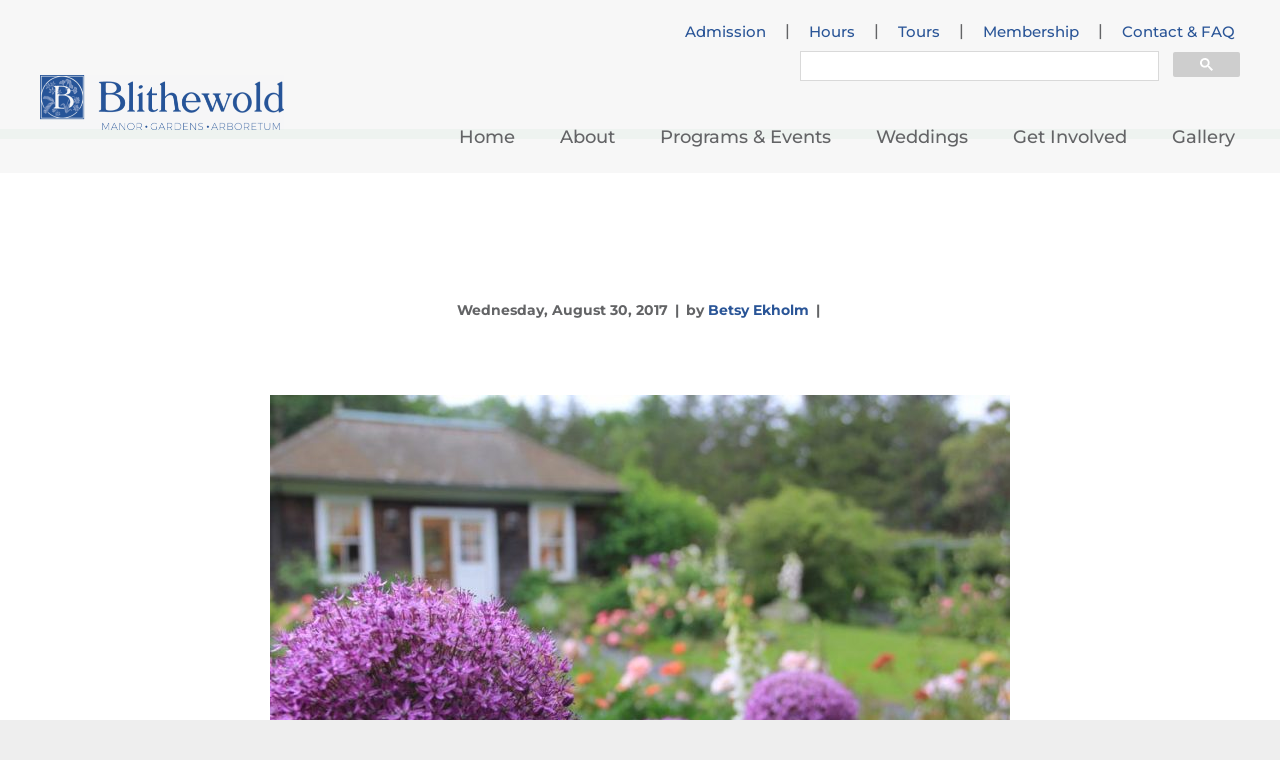

--- FILE ---
content_type: text/html; charset=UTF-8
request_url: https://www.blithewold.org/blithewolds-best/alium/
body_size: 10374
content:
<!DOCTYPE html>
<html lang="en-US">
<head>
    <meta charset="UTF-8">
    <meta name="viewport" content="initial-scale=1, maximum-scale=1, user-scalable=no, width=device-width">
    <meta property="fb:app_id" content="120154478606455" />
    <link rel="icon" type="image/png" href="https://www.blithewold.org/wp-content/themes/blithewold/theme/assets/images/favicon.png">
    <title>Blithewold</title>
    <meta name='robots' content='max-image-preview:large' />
	<style>img:is([sizes="auto" i], [sizes^="auto," i]) { contain-intrinsic-size: 3000px 1500px }</style>
	<link rel='dns-prefetch' href='//ajax.googleapis.com' />
<link rel="alternate" type="application/rss+xml" title="Blithewold &raquo; Feed" href="https://www.blithewold.org/feed/" />
<link rel="alternate" type="application/rss+xml" title="Blithewold &raquo; Comments Feed" href="https://www.blithewold.org/comments/feed/" />
<link rel="alternate" type="application/rss+xml" title="Blithewold &raquo;  Comments Feed" href="https://www.blithewold.org/blithewolds-best/alium/feed/" />
		<!-- This site uses the Google Analytics by MonsterInsights plugin v8.26.0 - Using Analytics tracking - https://www.monsterinsights.com/ -->
							<script src="//www.googletagmanager.com/gtag/js?id=G-HMR74YZPJ7"  data-cfasync="false" data-wpfc-render="false" type="text/javascript" async></script>
			<script data-cfasync="false" data-wpfc-render="false" type="text/javascript">
				var mi_version = '8.26.0';
				var mi_track_user = true;
				var mi_no_track_reason = '';
								var MonsterInsightsDefaultLocations = {"page_location":"https:\/\/www.blithewold.org\/blithewolds-best\/alium\/"};
				if ( typeof MonsterInsightsPrivacyGuardFilter === 'function' ) {
					var MonsterInsightsLocations = (typeof MonsterInsightsExcludeQuery === 'object') ? MonsterInsightsPrivacyGuardFilter( MonsterInsightsExcludeQuery ) : MonsterInsightsPrivacyGuardFilter( MonsterInsightsDefaultLocations );
				} else {
					var MonsterInsightsLocations = (typeof MonsterInsightsExcludeQuery === 'object') ? MonsterInsightsExcludeQuery : MonsterInsightsDefaultLocations;
				}

								var disableStrs = [
										'ga-disable-G-HMR74YZPJ7',
									];

				/* Function to detect opted out users */
				function __gtagTrackerIsOptedOut() {
					for (var index = 0; index < disableStrs.length; index++) {
						if (document.cookie.indexOf(disableStrs[index] + '=true') > -1) {
							return true;
						}
					}

					return false;
				}

				/* Disable tracking if the opt-out cookie exists. */
				if (__gtagTrackerIsOptedOut()) {
					for (var index = 0; index < disableStrs.length; index++) {
						window[disableStrs[index]] = true;
					}
				}

				/* Opt-out function */
				function __gtagTrackerOptout() {
					for (var index = 0; index < disableStrs.length; index++) {
						document.cookie = disableStrs[index] + '=true; expires=Thu, 31 Dec 2099 23:59:59 UTC; path=/';
						window[disableStrs[index]] = true;
					}
				}

				if ('undefined' === typeof gaOptout) {
					function gaOptout() {
						__gtagTrackerOptout();
					}
				}
								window.dataLayer = window.dataLayer || [];

				window.MonsterInsightsDualTracker = {
					helpers: {},
					trackers: {},
				};
				if (mi_track_user) {
					function __gtagDataLayer() {
						dataLayer.push(arguments);
					}

					function __gtagTracker(type, name, parameters) {
						if (!parameters) {
							parameters = {};
						}

						if (parameters.send_to) {
							__gtagDataLayer.apply(null, arguments);
							return;
						}

						if (type === 'event') {
														parameters.send_to = monsterinsights_frontend.v4_id;
							var hookName = name;
							if (typeof parameters['event_category'] !== 'undefined') {
								hookName = parameters['event_category'] + ':' + name;
							}

							if (typeof MonsterInsightsDualTracker.trackers[hookName] !== 'undefined') {
								MonsterInsightsDualTracker.trackers[hookName](parameters);
							} else {
								__gtagDataLayer('event', name, parameters);
							}
							
						} else {
							__gtagDataLayer.apply(null, arguments);
						}
					}

					__gtagTracker('js', new Date());
					__gtagTracker('set', {
						'developer_id.dZGIzZG': true,
											});
					if ( MonsterInsightsLocations.page_location ) {
						__gtagTracker('set', MonsterInsightsLocations);
					}
										__gtagTracker('config', 'G-HMR74YZPJ7', {"forceSSL":"true"} );
															window.gtag = __gtagTracker;										(function () {
						/* https://developers.google.com/analytics/devguides/collection/analyticsjs/ */
						/* ga and __gaTracker compatibility shim. */
						var noopfn = function () {
							return null;
						};
						var newtracker = function () {
							return new Tracker();
						};
						var Tracker = function () {
							return null;
						};
						var p = Tracker.prototype;
						p.get = noopfn;
						p.set = noopfn;
						p.send = function () {
							var args = Array.prototype.slice.call(arguments);
							args.unshift('send');
							__gaTracker.apply(null, args);
						};
						var __gaTracker = function () {
							var len = arguments.length;
							if (len === 0) {
								return;
							}
							var f = arguments[len - 1];
							if (typeof f !== 'object' || f === null || typeof f.hitCallback !== 'function') {
								if ('send' === arguments[0]) {
									var hitConverted, hitObject = false, action;
									if ('event' === arguments[1]) {
										if ('undefined' !== typeof arguments[3]) {
											hitObject = {
												'eventAction': arguments[3],
												'eventCategory': arguments[2],
												'eventLabel': arguments[4],
												'value': arguments[5] ? arguments[5] : 1,
											}
										}
									}
									if ('pageview' === arguments[1]) {
										if ('undefined' !== typeof arguments[2]) {
											hitObject = {
												'eventAction': 'page_view',
												'page_path': arguments[2],
											}
										}
									}
									if (typeof arguments[2] === 'object') {
										hitObject = arguments[2];
									}
									if (typeof arguments[5] === 'object') {
										Object.assign(hitObject, arguments[5]);
									}
									if ('undefined' !== typeof arguments[1].hitType) {
										hitObject = arguments[1];
										if ('pageview' === hitObject.hitType) {
											hitObject.eventAction = 'page_view';
										}
									}
									if (hitObject) {
										action = 'timing' === arguments[1].hitType ? 'timing_complete' : hitObject.eventAction;
										hitConverted = mapArgs(hitObject);
										__gtagTracker('event', action, hitConverted);
									}
								}
								return;
							}

							function mapArgs(args) {
								var arg, hit = {};
								var gaMap = {
									'eventCategory': 'event_category',
									'eventAction': 'event_action',
									'eventLabel': 'event_label',
									'eventValue': 'event_value',
									'nonInteraction': 'non_interaction',
									'timingCategory': 'event_category',
									'timingVar': 'name',
									'timingValue': 'value',
									'timingLabel': 'event_label',
									'page': 'page_path',
									'location': 'page_location',
									'title': 'page_title',
									'referrer' : 'page_referrer',
								};
								for (arg in args) {
																		if (!(!args.hasOwnProperty(arg) || !gaMap.hasOwnProperty(arg))) {
										hit[gaMap[arg]] = args[arg];
									} else {
										hit[arg] = args[arg];
									}
								}
								return hit;
							}

							try {
								f.hitCallback();
							} catch (ex) {
							}
						};
						__gaTracker.create = newtracker;
						__gaTracker.getByName = newtracker;
						__gaTracker.getAll = function () {
							return [];
						};
						__gaTracker.remove = noopfn;
						__gaTracker.loaded = true;
						window['__gaTracker'] = __gaTracker;
					})();
									} else {
										console.log("");
					(function () {
						function __gtagTracker() {
							return null;
						}

						window['__gtagTracker'] = __gtagTracker;
						window['gtag'] = __gtagTracker;
					})();
									}
			</script>
				<!-- / Google Analytics by MonsterInsights -->
		<script type="text/javascript">
/* <![CDATA[ */
window._wpemojiSettings = {"baseUrl":"https:\/\/s.w.org\/images\/core\/emoji\/15.1.0\/72x72\/","ext":".png","svgUrl":"https:\/\/s.w.org\/images\/core\/emoji\/15.1.0\/svg\/","svgExt":".svg","source":{"concatemoji":"https:\/\/www.blithewold.org\/wp-includes\/js\/wp-emoji-release.min.js?ver=6.8.1"}};
/*! This file is auto-generated */
!function(i,n){var o,s,e;function c(e){try{var t={supportTests:e,timestamp:(new Date).valueOf()};sessionStorage.setItem(o,JSON.stringify(t))}catch(e){}}function p(e,t,n){e.clearRect(0,0,e.canvas.width,e.canvas.height),e.fillText(t,0,0);var t=new Uint32Array(e.getImageData(0,0,e.canvas.width,e.canvas.height).data),r=(e.clearRect(0,0,e.canvas.width,e.canvas.height),e.fillText(n,0,0),new Uint32Array(e.getImageData(0,0,e.canvas.width,e.canvas.height).data));return t.every(function(e,t){return e===r[t]})}function u(e,t,n){switch(t){case"flag":return n(e,"\ud83c\udff3\ufe0f\u200d\u26a7\ufe0f","\ud83c\udff3\ufe0f\u200b\u26a7\ufe0f")?!1:!n(e,"\ud83c\uddfa\ud83c\uddf3","\ud83c\uddfa\u200b\ud83c\uddf3")&&!n(e,"\ud83c\udff4\udb40\udc67\udb40\udc62\udb40\udc65\udb40\udc6e\udb40\udc67\udb40\udc7f","\ud83c\udff4\u200b\udb40\udc67\u200b\udb40\udc62\u200b\udb40\udc65\u200b\udb40\udc6e\u200b\udb40\udc67\u200b\udb40\udc7f");case"emoji":return!n(e,"\ud83d\udc26\u200d\ud83d\udd25","\ud83d\udc26\u200b\ud83d\udd25")}return!1}function f(e,t,n){var r="undefined"!=typeof WorkerGlobalScope&&self instanceof WorkerGlobalScope?new OffscreenCanvas(300,150):i.createElement("canvas"),a=r.getContext("2d",{willReadFrequently:!0}),o=(a.textBaseline="top",a.font="600 32px Arial",{});return e.forEach(function(e){o[e]=t(a,e,n)}),o}function t(e){var t=i.createElement("script");t.src=e,t.defer=!0,i.head.appendChild(t)}"undefined"!=typeof Promise&&(o="wpEmojiSettingsSupports",s=["flag","emoji"],n.supports={everything:!0,everythingExceptFlag:!0},e=new Promise(function(e){i.addEventListener("DOMContentLoaded",e,{once:!0})}),new Promise(function(t){var n=function(){try{var e=JSON.parse(sessionStorage.getItem(o));if("object"==typeof e&&"number"==typeof e.timestamp&&(new Date).valueOf()<e.timestamp+604800&&"object"==typeof e.supportTests)return e.supportTests}catch(e){}return null}();if(!n){if("undefined"!=typeof Worker&&"undefined"!=typeof OffscreenCanvas&&"undefined"!=typeof URL&&URL.createObjectURL&&"undefined"!=typeof Blob)try{var e="postMessage("+f.toString()+"("+[JSON.stringify(s),u.toString(),p.toString()].join(",")+"));",r=new Blob([e],{type:"text/javascript"}),a=new Worker(URL.createObjectURL(r),{name:"wpTestEmojiSupports"});return void(a.onmessage=function(e){c(n=e.data),a.terminate(),t(n)})}catch(e){}c(n=f(s,u,p))}t(n)}).then(function(e){for(var t in e)n.supports[t]=e[t],n.supports.everything=n.supports.everything&&n.supports[t],"flag"!==t&&(n.supports.everythingExceptFlag=n.supports.everythingExceptFlag&&n.supports[t]);n.supports.everythingExceptFlag=n.supports.everythingExceptFlag&&!n.supports.flag,n.DOMReady=!1,n.readyCallback=function(){n.DOMReady=!0}}).then(function(){return e}).then(function(){var e;n.supports.everything||(n.readyCallback(),(e=n.source||{}).concatemoji?t(e.concatemoji):e.wpemoji&&e.twemoji&&(t(e.twemoji),t(e.wpemoji)))}))}((window,document),window._wpemojiSettings);
/* ]]> */
</script>
<style id='wp-emoji-styles-inline-css' type='text/css'>

	img.wp-smiley, img.emoji {
		display: inline !important;
		border: none !important;
		box-shadow: none !important;
		height: 1em !important;
		width: 1em !important;
		margin: 0 0.07em !important;
		vertical-align: -0.1em !important;
		background: none !important;
		padding: 0 !important;
	}
</style>
<link rel='stylesheet' id='blithewold-bootstrap-css' href='https://www.blithewold.org/wp-content/themes/blithewold/theme/assets/bootstrap/css/bootstrap.min.css?ver=6.8.1' type='text/css' media='all' />
<link rel='stylesheet' id='blithewold-fontawesome-css' href='https://www.blithewold.org/wp-content/themes/blithewold/theme/assets/css/font-awesome.min.css?ver=6.8.1' type='text/css' media='all' />
<link rel='stylesheet' id='blithewold-fancybox-css-css' href='https://www.blithewold.org/wp-content/themes/blithewold/theme/assets/css/jquery.fancybox.css?ver=6.8.1' type='text/css' media='all' />
<link rel='stylesheet' id='blithewold-arrow_font-css-css' href='https://www.blithewold.org/wp-content/themes/blithewold/theme/assets/css/arrow-down-font.css?ver=6.8.1' type='text/css' media='all' />
<link rel='stylesheet' id='tw-pagination-css' href='https://www.blithewold.org/wp-content/plugins/tw-pagination/tw-pagination.css?ver=1.0' type='text/css' media='screen' />
<script type="text/javascript" src="https://www.blithewold.org/wp-content/plugins/google-analytics-premium/assets/js/frontend-gtag.min.js?ver=8.26.0" id="monsterinsights-frontend-script-js"></script>
<script data-cfasync="false" data-wpfc-render="false" type="text/javascript" id='monsterinsights-frontend-script-js-extra'>/* <![CDATA[ */
var monsterinsights_frontend = {"js_events_tracking":"true","download_extensions":"doc,pdf,ppt,zip,xls,docx,pptx,xlsx","inbound_paths":"[]","home_url":"https:\/\/www.blithewold.org","hash_tracking":"false","v4_id":"G-HMR74YZPJ7"};/* ]]> */
</script>
<script type="text/javascript" src="https://ajax.googleapis.com/ajax/libs/jquery/2.2.4/jquery.min.js" id="jquery-js"></script>
<script type="text/javascript" src="https://www.blithewold.org/wp-content/themes/blithewold/theme/assets/bootstrap/js/bootstrap.min.js?ver=6.8.1" id="blithewold-bootstrap-js"></script>
<script type="text/javascript" src="https://www.blithewold.org/wp-content/themes/blithewold/theme/assets/js/responsiveslides.min.js?ver=6.8.1" id="blithewold-responsiveslides-js"></script>
<script type="text/javascript" src="https://www.blithewold.org/wp-content/themes/blithewold/theme/assets/js/jquery.fancybox.pack.js?ver=6.8.1" id="blithewold-fancybox-js-js"></script>
<script type="text/javascript" src="https://www.blithewold.org/wp-includes/js/jquery/ui/core.min.js?ver=1.13.3" id="jquery-ui-core-js"></script>
<script type="text/javascript" src="https://www.blithewold.org/wp-includes/js/jquery/ui/datepicker.min.js?ver=1.13.3" id="jquery-ui-datepicker-js"></script>
<script type="text/javascript" id="jquery-ui-datepicker-js-after">
/* <![CDATA[ */
jQuery(function(jQuery){jQuery.datepicker.setDefaults({"closeText":"Close","currentText":"Today","monthNames":["January","February","March","April","May","June","July","August","September","October","November","December"],"monthNamesShort":["Jan","Feb","Mar","Apr","May","Jun","Jul","Aug","Sep","Oct","Nov","Dec"],"nextText":"Next","prevText":"Previous","dayNames":["Sunday","Monday","Tuesday","Wednesday","Thursday","Friday","Saturday"],"dayNamesShort":["Sun","Mon","Tue","Wed","Thu","Fri","Sat"],"dayNamesMin":["S","M","T","W","T","F","S"],"dateFormat":"DD, MM d, yy","firstDay":1,"isRTL":false});});
/* ]]> */
</script>
<script type="text/javascript" id="blithewold-main-js-extra">
/* <![CDATA[ */
var ajax_object = {"ajax_url":"https:\/\/www.blithewold.org\/wp-admin\/admin-ajax.php"};
/* ]]> */
</script>
<script type="text/javascript" src="https://www.blithewold.org/wp-content/themes/blithewold/theme/assets/js/main.js?ver=6.8.1" id="blithewold-main-js"></script>
<link rel="https://api.w.org/" href="https://www.blithewold.org/wp-json/" /><link rel="alternate" title="JSON" type="application/json" href="https://www.blithewold.org/wp-json/wp/v2/media/28604" /><link rel="EditURI" type="application/rsd+xml" title="RSD" href="https://www.blithewold.org/xmlrpc.php?rsd" />
<meta name="generator" content="WordPress 6.8.1" />
<link rel='shortlink' href='https://www.blithewold.org/?p=28604' />
<link rel="alternate" title="oEmbed (JSON)" type="application/json+oembed" href="https://www.blithewold.org/wp-json/oembed/1.0/embed?url=https%3A%2F%2Fwww.blithewold.org%2Fblithewolds-best%2Falium%2F" />
<link rel="alternate" title="oEmbed (XML)" type="text/xml+oembed" href="https://www.blithewold.org/wp-json/oembed/1.0/embed?url=https%3A%2F%2Fwww.blithewold.org%2Fblithewolds-best%2Falium%2F&#038;format=xml" />

<script src="https://events.humanitix.com/scripts/widgets/popup.js" type="module"></script>

    <!-- HTML5 Shim and Respond.js IE8 support of HTML5 elements and media queries -->
    <!-- WARNING: Respond.js doesn't work if you view the page via file:// -->
    <!--[if lt IE 9]>
        <script src="https://www.blithewold.org/wp-content/themes/blithewold/theme/assets/js/html5shiv.js"></script>
        <script src="https://www.blithewold.org/wp-content/themes/blithewold/theme/assets/js/respond.js"></script>
    <![endif]-->
    <!--[if lte IE 9]>
        <script src="https://www.blithewold.org/wp-content/themes/blithewold/theme/assets/js/jquery.placeholder.min.js"></script>
    <![endif]-->

    <link rel="stylesheet" id="blithewold-css-style"  href="https://www.blithewold.org/wp-content/themes/blithewold/theme/assets/css/style.css" type="text/css" media="all" />
</head>
<body class="attachment wp-singular attachment-template-default single single-attachment postid-28604 attachmentid-28604 attachment-jpeg wp-theme-blithewold">
    <div id="main">
                <header id="header">
            <div class="header-content container-fluid">
                <div class="row">
                    <div class="logo col-xs-8 col-sm-3 col-lg-4">
                                                <a href="https://www.blithewold.org/" title="Blithewold">
                            <img class="img-responsive" src="https://www.blithewold.org/wp-content/uploads/2025/06/Blithewold_ManorGardensArbortum_Horizontal_Cropped_RGB-487x110.png" alt="Blithewold" title="Blithewold" />
                        </a>
                                            </div>
                    <div class="main-menu col-sm-9 col-lg-8">
                        <div class="mobile-menu-header visible-xs">
                            <div class="logo">
                                                                <a href="https://www.blithewold.org/" title="Blithewold">
                                    <img class="img-responsive" src="https://www.blithewold.org/wp-content/uploads/2025/06/Blithewold_ManorGardensArbortum_Horizontal_Cropped_RGB-487x110.png" alt="Blithewold" title="Blithewold" />
                                </a>
                                                            </div>
                            <a class="menu-btn-close" href="#" title="Close Menu">Close Menu</a>
                        </div>
                        <div class="toolbar-menu hidden-xs">
                            <ul id="menu-toolbar-menu" class="menu"><li id="menu-item-78924" class="menu-item menu-item-type-post_type menu-item-object-page menu-item-78924"><a href="https://www.blithewold.org/general-admission-tickets/">Admission</a></li>
<li>|</li>
<li id="menu-item-50" class="menu-item menu-item-type-post_type menu-item-object-page menu-item-50"><a href="https://www.blithewold.org/hours/">Hours</a></li>
<li>|</li>
<li id="menu-item-52" class="menu-item menu-item-type-post_type menu-item-object-page menu-item-52"><a href="https://www.blithewold.org/tours/">Tours</a></li>
<li>|</li>
<li id="menu-item-28287" class="menu-item menu-item-type-custom menu-item-object-custom menu-item-28287"><a href="https://www.blithewold.org/membership/">Membership</a></li>
<li>|</li>
<li id="menu-item-30198" class="menu-item menu-item-type-post_type menu-item-object-page menu-item-30198"><a href="https://www.blithewold.org/faq/">Contact &#038; FAQ</a></li>
</ul>                        </div>
                        <div class="search-bar">
			  <div class="search-box">
			    <script>
			      (function() {
			        var cx = '012673810869494591922:ofvozquny_o';
			        var gcse = document.createElement('script');
			        gcse.type = 'text/javascript';
			        gcse.async = true;
			        gcse.src = 'https://cse.google.com/cse.js?cx=' + cx;
			        var s = document.getElementsByTagName('script')[0];
			        s.parentNode.insertBefore(gcse, s);
			      })();
			    </script>
			    <gcse:searchbox-only resultsUrl="/search/"></gcse:searchbox-only>
			  </div>
			</div>
                        <div class="menu-content">
                            <ul id="menu-header-menu" class="menu"><li id="menu-item-46" class="menu-item menu-item-type-post_type menu-item-object-page menu-item-home menu-item-46"><a href="https://www.blithewold.org/">Home</a></li>
<li id="menu-item-43" class="menu-item menu-item-type-post_type menu-item-object-page menu-item-has-children menu-item-43"><a href="https://www.blithewold.org/about/">About</a>
<ul class="sub-menu">
	<li id="menu-item-11952" class="menu-item menu-item-type-post_type menu-item-object-page menu-item-11952"><a href="https://www.blithewold.org/about/the-estate/">The Estate</a></li>
	<li id="menu-item-374" class="menu-item menu-item-type-post_type menu-item-object-page menu-item-374"><a href="https://www.blithewold.org/about/gardens/">Gardens</a></li>
	<li id="menu-item-28245" class="menu-item menu-item-type-post_type menu-item-object-page menu-item-28245"><a href="https://www.blithewold.org/arboretum/">Arboretum</a></li>
	<li id="menu-item-16802" class="menu-item menu-item-type-post_type menu-item-object-page menu-item-16802"><a href="https://www.blithewold.org/about/collection/">Collection</a></li>
	<li id="menu-item-404" class="menu-item menu-item-type-post_type menu-item-object-page menu-item-404"><a href="https://www.blithewold.org/about/exhibits/">Exhibits</a></li>
	<li id="menu-item-16803" class="menu-item menu-item-type-post_type menu-item-object-page menu-item-16803"><a href="https://www.blithewold.org/about/preservation/">Preservation</a></li>
	<li id="menu-item-396" class="menu-item menu-item-type-post_type menu-item-object-page menu-item-396"><a href="https://www.blithewold.org/about/giftshop/">Shop</a></li>
</ul>
</li>
<li id="menu-item-47" class="menu-item menu-item-type-post_type menu-item-object-page menu-item-has-children menu-item-47"><a href="https://www.blithewold.org/programs-and-events/">Programs &#038; Events</a>
<ul class="sub-menu">
	<li id="menu-item-27303" class="menu-item menu-item-type-post_type menu-item-object-page menu-item-27303"><a href="https://www.blithewold.org/programs-and-events/">Upcoming Programs</a></li>
	<li id="menu-item-78293" class="menu-item menu-item-type-post_type menu-item-object-page menu-item-78293"><a href="https://www.blithewold.org/big-beautiful-bamboo-birds/">Big Beautiful Bamboo Birds</a></li>
	<li id="menu-item-23877" class="menu-item menu-item-type-post_type menu-item-object-page menu-item-23877"><a href="https://www.blithewold.org/programs-and-events/camp-sequoia/">Camp Sequoia</a></li>
	<li id="menu-item-16701" class="menu-item menu-item-type-post_type menu-item-object-page menu-item-16701"><a href="https://www.blithewold.org/programs-and-events/christmas-at-blithewold/">Christmas at Blithewold</a></li>
	<li id="menu-item-23903" class="menu-item menu-item-type-post_type menu-item-object-page menu-item-23903"><a href="https://www.blithewold.org/programs-and-events/gateway-to-spring/">Daffodil Days</a></li>
</ul>
</li>
<li id="menu-item-48" class="menu-item menu-item-type-post_type menu-item-object-page menu-item-has-children menu-item-48"><a href="https://www.blithewold.org/weddings/">Weddings</a>
<ul class="sub-menu">
	<li id="menu-item-74963" class="menu-item menu-item-type-post_type menu-item-object-page menu-item-74963"><a href="https://www.blithewold.org/weddings/">General Information</a></li>
	<li id="menu-item-328" class="menu-item menu-item-type-post_type menu-item-object-page menu-item-328"><a href="https://www.blithewold.org/weddings/general-information/" title="General Information">Pricing and More</a></li>
	<li id="menu-item-327" class="menu-item menu-item-type-post_type menu-item-object-page menu-item-327"><a href="https://www.blithewold.org/weddings/gallery/" title="Gallery">Wedding Gallery</a></li>
	<li id="menu-item-80189" class="menu-item menu-item-type-post_type menu-item-object-page menu-item-80189"><a href="https://www.blithewold.org/showers-and-memorial-services/">Showers and Memorial Services</a></li>
	<li id="menu-item-329" class="menu-item menu-item-type-post_type menu-item-object-page menu-item-329"><a href="https://www.blithewold.org/weddings/special-events/" title="Special Events">Private Events</a></li>
</ul>
</li>
<li id="menu-item-45" class="menu-item menu-item-type-post_type menu-item-object-page menu-item-has-children menu-item-45"><a href="https://www.blithewold.org/get-involved/">Get Involved</a>
<ul class="sub-menu">
	<li id="menu-item-77472" class="menu-item menu-item-type-post_type menu-item-object-page menu-item-77472"><a href="https://www.blithewold.org/membership/">Membership</a></li>
	<li id="menu-item-24486" class="menu-item menu-item-type-post_type menu-item-object-page menu-item-24486"><a href="https://www.blithewold.org/volunteer/">Volunteer</a></li>
	<li id="menu-item-77226" class="menu-item menu-item-type-post_type menu-item-object-page menu-item-77226"><a href="https://www.blithewold.org/donation-form-new-2023/">Donate</a></li>
	<li id="menu-item-77388" class="menu-item menu-item-type-post_type menu-item-object-page menu-item-77388"><a href="https://www.blithewold.org/memorial-and-commemorative-planting-program/">Memorials</a></li>
	<li id="menu-item-24723" class="menu-item menu-item-type-post_type menu-item-object-page menu-item-24723"><a href="https://www.blithewold.org/get-involved/fundraising-events/">Fundraising Events</a></li>
</ul>
</li>
<li id="menu-item-44" class="menu-item menu-item-type-post_type menu-item-object-page menu-item-44"><a href="https://www.blithewold.org/gallery/">Gallery</a></li>
</ul>                            <div class="mobile-services-menu visible-xs">
                                <ul id="menu-toolbar-menu-1" class="menu"><li class="menu-item menu-item-type-post_type menu-item-object-page menu-item-78924"><a href="https://www.blithewold.org/general-admission-tickets/">Admission</a></li>
<li>|</li>
<li class="menu-item menu-item-type-post_type menu-item-object-page menu-item-50"><a href="https://www.blithewold.org/hours/">Hours</a></li>
<li>|</li>
<li class="menu-item menu-item-type-post_type menu-item-object-page menu-item-52"><a href="https://www.blithewold.org/tours/">Tours</a></li>
<li>|</li>
<li class="menu-item menu-item-type-custom menu-item-object-custom menu-item-28287"><a href="https://www.blithewold.org/membership/">Membership</a></li>
<li>|</li>
<li class="menu-item menu-item-type-post_type menu-item-object-page menu-item-30198"><a href="https://www.blithewold.org/faq/">Contact &#038; FAQ</a></li>
</ul>                            </div>
                        </div>
                    </div>
                    <a href="#" class="mobile-menu-btn pull-right visible-xs">
                        <span class="icon-bar"></span>
                        <span class="icon-bar"></span>
                        <span class="icon-bar"></span>
                    </a>
                </div>
            </div>
                    </header>
        <div id="main-content">
<div class="main-section blog-section blog-detail show-strip"  style="border-top-color: #a8d4b9">
    <div class="container">
                <div id="post-28604" class="post-28604 attachment type-attachment status-inherit hentry">
            <h2 class="post-title"><a href="https://www.blithewold.org/blithewolds-best/alium/" rel="bookmark" title=""></a></h2>
            <div class="post-info">    
              <span class="date">Wednesday, August 30, 2017</span> <span class="separator">|</span> <span class="author">by <a href="https://www.blithewold.org/author/betsy/" title="Betsy Ekholm">Betsy Ekholm</a></span> <span class="separator">|</span> <span class="category"><span class="category-item"></span></span>
            </div>
            <div class="featured-image"><img width="740" height="493" src="https://www.blithewold.org/wp-content/uploads/2017/08/alium-740x493.jpg" class="attachment-blog-featured-image size-blog-featured-image" alt="" decoding="async" fetchpriority="high" srcset="https://www.blithewold.org/wp-content/uploads/2017/08/alium-740x493.jpg 740w, https://www.blithewold.org/wp-content/uploads/2017/08/alium-600x400.jpg 600w, https://www.blithewold.org/wp-content/uploads/2017/08/alium-300x200.jpg 300w, https://www.blithewold.org/wp-content/uploads/2017/08/alium-768x512.jpg 768w, https://www.blithewold.org/wp-content/uploads/2017/08/alium.jpg 864w" sizes="(max-width: 740px) 100vw, 740px" /></div>               
            <div class="description wysiwyg"><p class="attachment"><a href='https://www.blithewold.org/wp-content/uploads/2017/08/alium.jpg'><img decoding="async" width="300" height="200" src="https://www.blithewold.org/wp-content/uploads/2017/08/alium-300x200.jpg" class="attachment-medium size-medium" alt="" srcset="https://www.blithewold.org/wp-content/uploads/2017/08/alium-300x200.jpg 300w, https://www.blithewold.org/wp-content/uploads/2017/08/alium-600x400.jpg 600w, https://www.blithewold.org/wp-content/uploads/2017/08/alium-768x512.jpg 768w, https://www.blithewold.org/wp-content/uploads/2017/08/alium-740x493.jpg 740w, https://www.blithewold.org/wp-content/uploads/2017/08/alium.jpg 864w" sizes="(max-width: 300px) 100vw, 300px" /></a></p>
</div>
        </div>
                <!-- Begin Facebook Comments -->
        <div class="fb-comments" data-href="https://www.blithewold.org/blithewolds-best/alium/" data-numposts="5" data-width="100%"></div>
        <!-- End Facebook Comments -->
    </div>
</div>
            <a id="back-to-top" href="#header" title="Back To Top"><i class="fa fa-angle-up"></i></a>
        </div>
        <footer id="footer">           
            <div class="row">            
                <div class="footer-info col-sm-3 col-md-4">
                                      
                    <div class="footer-logo">
                        <a href="https://www.blithewold.org/" title="Blithewold">
                            <img class="img-responsive" src="https://www.blithewold.org/wp-content/themes/blithewold/theme/assets/images/site/logo-footer.png" alt="Blithewold" title="Blithewold" />
                        </a> 
                    </div> 

                                        <div class="footer-contacts wysiwyg">
                        <p>101 Ferry Road (Rt. 114)<br />
Bristol, Rhode Island 02809<br />
Phone: (401) 253-2707<br />
E-mail: <a href="/cdn-cgi/l/email-protection#5930373f36193b35302d313c2e36353d77362b3e"><span class="__cf_email__" data-cfemail="2d44434b426d4f41445945485a42414903425f4a">[email&#160;protected]</span></a></p>
<div id="gtx-trans" style="position: absolute; left: 22px; top: 62.6667px;">
<div class="gtx-trans-icon"></div>
</div>
                    </div>                          
                                            

                    <div class="footer-copyright">
                        <div class="copyright">
                            <p>Copyright &copy; 2026 Blithewold  |  <a href="/privacy">Privacy Policy</a> </p>
                        </div>
                    </div>                                            

                </div>
                <div class="footer-sidebar-container col-sm-9 col-md-8">
                     
<div class="sidebar footer-sidebar">
    <aside id="nav_menu-2" class="widget widget_nav_menu"><h3 class="widget-title">Team</h3><div class="menu-team-container"><ul id="menu-team" class="menu"><li id="menu-item-55" class="menu-item menu-item-type-post_type menu-item-object-page menu-item-55"><a href="https://www.blithewold.org/our-staff/">Our Staff</a></li>
<li id="menu-item-56" class="menu-item menu-item-type-post_type menu-item-object-page menu-item-56"><a href="https://www.blithewold.org/volunteer/">Volunteer</a></li>
<li id="menu-item-54" class="menu-item menu-item-type-post_type menu-item-object-page menu-item-54"><a href="https://www.blithewold.org/internships/">Internships</a></li>
<li id="menu-item-53" class="menu-item menu-item-type-post_type menu-item-object-page menu-item-53"><a href="https://www.blithewold.org/careers/">Careers</a></li>
</ul></div></aside><aside id="nav_social_menu-2" class="widget widget_nav_social_menu"><h3 class="widget-title">Connect</h3><div class="menu-connect-container"><ul id="menu-connect" class="menu"><li id="menu-item-60" class="menu-item menu-item-type-post_type menu-item-object-page current_page_parent menu-item-60"><a href="https://www.blithewold.org/blog/">Blog</a></li>
<li id="menu-item-26045" class="menu-item menu-item-type-post_type menu-item-object-page menu-item-26045"><a href="https://www.blithewold.org/donation-requests/">Non-Profit Donations</a></li>
<li id="menu-item-61" class="menu-item menu-item-type-post_type menu-item-object-page menu-item-61"><a href="https://www.blithewold.org/extras/" title="Newsletter">Desktop Calendars</a></li>
</ul></div>            <div class="nav-menu-social-icons">
                <ul>
                      
                    <li> 
                        <a href="http://www.facebook.com/blithewold.mansion" title="Facebook" target="_blank">                        <i class="fab fa-facebook-square" aria-hidden="true"></i>                        </a>                                    
                    </li> 
                      
                    <li> 
                        <a href="https://www.youtube.com/user/BlithewoldInc" title="YouTube" target="_blank">                        <i class="fab fa-youtube" aria-hidden="true"></i>                        </a>                                    
                    </li> 
                      
                    <li> 
                        <a href="https://www.instagram.com/blithewold_mansion/" title="Instagram" target="_blank">                        <i class="fab fa-instagram" aria-hidden="true"></i>                        </a>                                    
                    </li> 
                                    </ul>
            </div>
        </aside><aside id="nav_menu-4" class="widget widget_nav_menu"><h3 class="widget-title">Getting Around</h3><div class="menu-getting-around-container"><ul id="menu-getting-around" class="menu"><li id="menu-item-30199" class="menu-item menu-item-type-post_type menu-item-object-page menu-item-30199"><a href="https://www.blithewold.org/faq/">Contact &#038; FAQ</a></li>
<li id="menu-item-63" class="menu-item menu-item-type-post_type menu-item-object-page menu-item-63"><a href="https://www.blithewold.org/map/" title="Map">Grounds Map</a></li>
</ul></div></aside><aside id="text-2" class="widget widget_text"><h3 class="widget-title">Sign up for Our E-Newsletter</h3>			<div class="textwidget"><form action="https://visitor.r20.constantcontact.com/d.jsp" method="post" name="ccoptin" target="_blank">
<div class="form-group" style="padding: 1em 0;"><label for="ea">Email:</label><br />
<input id="ea" class="form-control" name="ea" size="20" type="text" value="" /></div>
<p><input class="submit" name="go" type="submit" value="Sign Up" /><br />
<input name="llr" type="hidden" value="lcrsiacab" /><br />
<input name="m" type="hidden" value="1101668107339" /><br />
<input name="p" type="hidden" value="oi" /></p>
</form>
</div>
		</aside></div>
                </div>                    
            </div>             
        </footer>
    </div>
  <div id="fb-root"></div>
  <script data-cfasync="false" src="/cdn-cgi/scripts/5c5dd728/cloudflare-static/email-decode.min.js"></script><script async defer crossorigin="anonymous" src="https://connect.facebook.net/en_US/sdk.js#xfbml=1&version=v4.0"></script>
<script type="speculationrules">
{"prefetch":[{"source":"document","where":{"and":[{"href_matches":"\/*"},{"not":{"href_matches":["\/wp-*.php","\/wp-admin\/*","\/wp-content\/uploads\/*","\/wp-content\/*","\/wp-content\/plugins\/*","\/wp-content\/themes\/blithewold\/*","\/*\\?(.+)"]}},{"not":{"selector_matches":"a[rel~=\"nofollow\"]"}},{"not":{"selector_matches":".no-prefetch, .no-prefetch a"}}]},"eagerness":"conservative"}]}
</script>
<script type="text/javascript">
		/* MonsterInsights Scroll Tracking */
		if ( typeof(jQuery) !== 'undefined' ) {
		jQuery( document ).ready(function(){
		function monsterinsights_scroll_tracking_load() {
		if ( ( typeof(__gaTracker) !== 'undefined' && __gaTracker && __gaTracker.hasOwnProperty( "loaded" ) && __gaTracker.loaded == true ) || ( typeof(__gtagTracker) !== 'undefined' && __gtagTracker ) ) {
		(function(factory) {
		factory(jQuery);
		}(function($) {

		/* Scroll Depth */
		"use strict";
		var defaults = {
		percentage: true
		};

		var $window = $(window),
		cache = [],
		scrollEventBound = false,
		lastPixelDepth = 0;

		/*
		* Plugin
		*/

		$.scrollDepth = function(options) {

		var startTime = +new Date();

		options = $.extend({}, defaults, options);

		/*
		* Functions
		*/

		function sendEvent(action, label, scrollDistance, timing) {
		if ( 'undefined' === typeof MonsterInsightsObject || 'undefined' === typeof MonsterInsightsObject.sendEvent ) {
		return;
		}
			var paramName = action.toLowerCase();
	var fieldsArray = {
	send_to: 'G-HMR74YZPJ7',
	non_interaction: true
	};
	fieldsArray[paramName] = label;

	if (arguments.length > 3) {
	fieldsArray.scroll_timing = timing
	MonsterInsightsObject.sendEvent('event', 'scroll_depth', fieldsArray);
	} else {
	MonsterInsightsObject.sendEvent('event', 'scroll_depth', fieldsArray);
	}
			}

		function calculateMarks(docHeight) {
		return {
		'25%' : parseInt(docHeight * 0.25, 10),
		'50%' : parseInt(docHeight * 0.50, 10),
		'75%' : parseInt(docHeight * 0.75, 10),
		/* Cushion to trigger 100% event in iOS */
		'100%': docHeight - 5
		};
		}

		function checkMarks(marks, scrollDistance, timing) {
		/* Check each active mark */
		$.each(marks, function(key, val) {
		if ( $.inArray(key, cache) === -1 && scrollDistance >= val ) {
		sendEvent('Percentage', key, scrollDistance, timing);
		cache.push(key);
		}
		});
		}

		function rounded(scrollDistance) {
		/* Returns String */
		return (Math.floor(scrollDistance/250) * 250).toString();
		}

		function init() {
		bindScrollDepth();
		}

		/*
		* Public Methods
		*/

		/* Reset Scroll Depth with the originally initialized options */
		$.scrollDepth.reset = function() {
		cache = [];
		lastPixelDepth = 0;
		$window.off('scroll.scrollDepth');
		bindScrollDepth();
		};

		/* Add DOM elements to be tracked */
		$.scrollDepth.addElements = function(elems) {

		if (typeof elems == "undefined" || !$.isArray(elems)) {
		return;
		}

		$.merge(options.elements, elems);

		/* If scroll event has been unbound from window, rebind */
		if (!scrollEventBound) {
		bindScrollDepth();
		}

		};

		/* Remove DOM elements currently tracked */
		$.scrollDepth.removeElements = function(elems) {

		if (typeof elems == "undefined" || !$.isArray(elems)) {
		return;
		}

		$.each(elems, function(index, elem) {

		var inElementsArray = $.inArray(elem, options.elements);
		var inCacheArray = $.inArray(elem, cache);

		if (inElementsArray != -1) {
		options.elements.splice(inElementsArray, 1);
		}

		if (inCacheArray != -1) {
		cache.splice(inCacheArray, 1);
		}

		});

		};

		/*
		* Throttle function borrowed from:
		* Underscore.js 1.5.2
		* http://underscorejs.org
		* (c) 2009-2013 Jeremy Ashkenas, DocumentCloud and Investigative Reporters & Editors
		* Underscore may be freely distributed under the MIT license.
		*/

		function throttle(func, wait) {
		var context, args, result;
		var timeout = null;
		var previous = 0;
		var later = function() {
		previous = new Date;
		timeout = null;
		result = func.apply(context, args);
		};
		return function() {
		var now = new Date;
		if (!previous) previous = now;
		var remaining = wait - (now - previous);
		context = this;
		args = arguments;
		if (remaining <= 0) {
		clearTimeout(timeout);
		timeout = null;
		previous = now;
		result = func.apply(context, args);
		} else if (!timeout) {
		timeout = setTimeout(later, remaining);
		}
		return result;
		};
		}

		/*
		* Scroll Event
		*/

		function bindScrollDepth() {

		scrollEventBound = true;

		$window.on('scroll.scrollDepth', throttle(function() {
		/*
		* We calculate document and window height on each scroll event to
		* account for dynamic DOM changes.
		*/

		var docHeight = $(document).height(),
		winHeight = window.innerHeight ? window.innerHeight : $window.height(),
		scrollDistance = $window.scrollTop() + winHeight,

		/* Recalculate percentage marks */
		marks = calculateMarks(docHeight),

		/* Timing */
		timing = +new Date - startTime;

		checkMarks(marks, scrollDistance, timing);
		}, 500));

		}

		init();
		};

		/* UMD export */
		return $.scrollDepth;

		}));

		jQuery.scrollDepth();
		} else {
		setTimeout(monsterinsights_scroll_tracking_load, 200);
		}
		}
		monsterinsights_scroll_tracking_load();
		});
		}
		/* End MonsterInsights Scroll Tracking */
		
</script></body>
</html>
